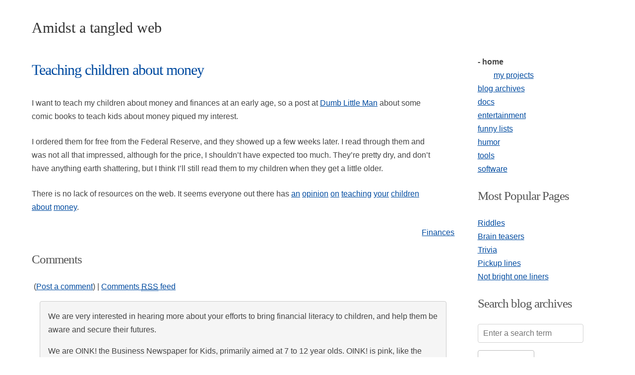

--- FILE ---
content_type: text/html; charset=UTF-8
request_url: https://dan.hersam.com/2007/03/07/teaching-children-about-money/
body_size: 7784
content:
<!DOCTYPE html>
<html lang="en">
<head>
  <meta charset="UTF-8">
  <meta name="viewport" content="width=device-width, initial-scale=1">
  <title>Teaching children about money</title>
      <link rel="stylesheet" type="text/css" href="/css/vendor/normalize-3.0.2.min.css" media="screen">
    <link rel="stylesheet" type="text/css" href="/css/vendor/skeleton-2.0.4.min.css" media="screen">

    <style>
    body {
  font-family: 'Helvetica Neue',Roboto,Arial,sans-serif;
  font-size: 16px;
  color: #444;
  line-height: 1.7;
  overflow-x: hidden;
}

h1, h2, h3, h4, h5, h6, .siteTitle, .sectionTitle {
  font-family: Georgia,serif;
  margin: 1em 0;
  color: #555;
}

h1 { font-size: 3rem; }
h2 { font-size: 2.2rem; }
h3 { font-size: 2rem; }
h4 { font-size: 1.8rem; }

.nav .navLinks {
  padding: 1em 0 0 2em;
}

.nav .navBar {
  padding-right: 1em;
}

.siteTitle {
  font-size: 3rem;
}

.sidebar h3, h3.underlined, h3.related_post_title {
  font-size: 2.5rem;
  margin: 1em 0;
}

a {
  text-decoration : underline;
  color: #004ba0;
}

a:visited,a:active {
  color: #004ba0;
}

a:hover {
	text-decoration : underline;
  color: #0073e6;
}

.content {
  text-align: left;
  max-width: 700px;
  margin: 0 auto;
}

.sectionTitle {
  margin: 1em 0;
  font-size: 2rem;
  font-weight: 700;
}

.titleText, .titleText:visited {
  color: #333;
  text-decoration: none;
}

.entryTitle {
  margin: .5em 0;
}

h2.entryTitle a {
  text-decoration: none;
  font-size: 3rem;
}

.entryInfo {
  margin: 0 0 1em 0;
}

.date {
  text-align: right;
  padding-right: 1em;
  font-size: 115%;
	margin-bottom: 1em;
  page-break-before: always;
}

.quote {
  font-style: italic;
}

.lightText {
	font-size: .7em;
  color: #777;
}

blockquote {
	border-left: .5em solid #ddd;
	padding-left: 1em;
}

.indent {
	margin: 1em 0 2em 2em;
}

.box {
	padding: 1em;
	margin: 1em 0;
  background: #f7faff;
  border: 1px solid #6970bf;
  border-radius: 4px;
	color: #333;
}

.error {
	color: #e00;
	background: transparent;
}

.letter {
	padding: 1em;
	background: #fff;
	color: #333;
	border: 1px dashed #333;
}

acronym, cite {
	border-width : 0 0 1px 0;
	border-style : none none dotted none;
  font-style: normal;
}

.label {
  font-weight: 700;
}

.smallText {
	font-size: 1em;
}

.entryBody {
  page-break-inside: avoid;
  max-width: 95%;
  overflow-x: auto;
}

.entryBody p {
  margin-top: 1.5em;
  margin-bottom: 1.5em;
}

.entryBody h3 {
  margin-bottom: 1em;
}

.container img {
  max-width: 100%;
  height: auto;
  border: 0;
}

.compact li {
  margin-bottom: 0;
}

li {
  margin: 1rem;
}

ul {
  list-style-type: square;
}

#recentComments {
  margin-top: 1em;
  padding-top: .5em;
  margin-bottom: 1em;
  font-weight: 700;
}

.my-comments ul {
  list-style-type: none;
  padding: 0;
  margin-left: 0;
}

#commentlist .comment, .comment-odd, .author {
  margin: 1em;
  padding: 1em;
}

#commentlist {
  overflow-x: auto;
}

#commentlist li {
  list-style: none;
}

#commentlist .comment {
  background-color: #f5f5f5;
  border: 1px solid #ccc;
  border-radius: 4px;
}

#commentlist .comment-odd {
  background-color: #fff;
}

#commentlist .author {
  background-color: #e6eaf7;
  border: 1px solid #6970bf;
  border-radius: 4px;
}

#feed-images {
  margin: 1em 0 0 0;
  padding: 0;
}

#feed-images li {
  margin-bottom: .5em;
  display: block;
  text-align: center;
  list-style-type: none;
}

#feed-images img {
  border: 0;
}

.archive-excerpt {
  padding-left: .5em;
  padding-bottom: 1em;
}

.related-posts {
  padding: 1em 0;
}

.related-posts ul {
  padding: 0;
  margin: .5em 0 .5em 2em;
}

.thumbnail {
  margin: 1em 0 0 1em;
  padding: 1em;
  border: 1px solid #ccc;
  background: #333;
}

.caption {
  margin: .5em 0 3em 1em;
  font-style: italic;
}

kbd {
  padding: .5em .5em;
  white-space:nowrap;
  color: #333;
  background: #eee;
  border-width: 2px;
  border-style: solid;
  border-color: #ccc #aaa #888 #bbb;
}

#floatingAd {
  display: block;
}

.answer {
  margin-top: 1em;
}

.link {
  cursor: pointer;
}

#adToolbar {
  background: #ffffff;
  position:fixed;
  bottom:0;
  left:0;
  border:1px solid #eee;
  border-bottom: none;
  border-left: none;
  z-index:1000;
  padding:0;
}

.container {
  max-width: 1296px;
  margin: 0 auto;
}

.center {
  margin: auto;
  text-align: center;
}

.right {
  text-align: right;
}

code {
  border-radius: .5em;
}

.footer {
  text-align: center;
  font-size: 1.2rem;
  margin-bottom: 1em;
}

input {
  padding: .5em;
}

details summary {
  list-style: none;
  cursor: pointer;
}

details[open] summary::before {
  content: "▼"; /* Down arrow when opened */
  margin-right: 1em;
}

details summary::before {
  content: "►"; /* Right arrow when closed */
  margin-right: 1em;
}

/* Use a gray instead of Skeleton's teal on focus */
input[type="email"]:focus, input[type="number"]:focus, input[type="search"]:focus, input[type="text"]:focus, input[type="tel"]:focus, input[type="url"]:focus, input[type="password"]:focus, textarea:focus, select:focus {
  border: 1px solid #8d8d8d;
}

/* Sizes larger than 550px */
@media (min-width: 550px) {
  .container {
    width: 90%;
  }

	p {
		margin-bottom: 1em;
	}

	textarea#comment {
		height: initial
	}

	textarea#wpss_contact_message {
		height: initial;
		width: initial;
	}

	#next {
		text-align: right;
	}
}

/* Go responsive at this width, overriding 550px of Skeleton */
@media (max-width: 860px) {
    .nine.columns, .three.columns {
        width: 100%;
    }
}

    </style>

  
  
  <style media='print'>
    .noprint, .wp_rp_wrap {
      display: none;
    }

    body {
      width: auto;
      border: 0;
      margin: 0 5%;
      padding: 0;
      background: #fff;
    }

    .nine {
      width: initial; /* Make 9-column full width */
    }
  </style>

  
  <meta name="author" content="Dan Hersam">
  <meta name="geo.country" content="US">
  <meta name="dc.language" content="en">
  <meta name="verify-v1" content="/ew3H4+6tN1D2xeMpx2Dmc4BLpFGZUNNWcPurH7Wdnk=">

  <meta name="robots" content="index,follow">

  <meta name="description" content="I want to teach my children about money and finances at an early age, so a post at Dumb Little Man about some comic books to teach kids about money piqued my interest. I ordered them for free from the Federal Reserve, and they showed up a few weeks later. I read through them and […]">
  <meta name="keywords" content="dan hersam, web log, blog, linux, jaden, web design, web hosting, reviews, software engineer, funny lists, humor, web browsers, productivity">

<!--
I want to teach my children about money and finances at an early age, so a post at Dumb Little Man about some comic books to teach kids about money piqued my interest. I ordered them for free from the Federal Reserve, and they showed up a few weeks later. I read through them and […]
dan hersam, web log, blog, linux, jaden, web design, web hosting, reviews, software engineer, funny lists, humor, web browsers, productivity
-->

  <link rel="icon" href="/favicon.png">
  <link rel="apple-touch-icon" href="/favicon.png">

  <!-- links to structure of the site -->
  <link rel="start" href="/" title="Home">
  <link rel="contents" href="/map.php" title="Site Map">
  <link rel="copyright" href="https://creativecommons.org/licenses/by-nc-sa/1.0/" title="Copyright">
  <link rel="author" href="/projects.php" title="Author">
  <link rel="alternate" href="https://dan.hersam.com/feed/" title="RSS feed" type="application/rss+xml">

  
  <script defer src="https://analytics.snapmagic.net/script.js" data-website-id="6ad2771e-2676-4315-b7fd-47e0671e804d"></script>
<style id='global-styles-inline-css' type='text/css'>
:root{--wp--preset--aspect-ratio--square: 1;--wp--preset--aspect-ratio--4-3: 4/3;--wp--preset--aspect-ratio--3-4: 3/4;--wp--preset--aspect-ratio--3-2: 3/2;--wp--preset--aspect-ratio--2-3: 2/3;--wp--preset--aspect-ratio--16-9: 16/9;--wp--preset--aspect-ratio--9-16: 9/16;--wp--preset--color--black: #000000;--wp--preset--color--cyan-bluish-gray: #abb8c3;--wp--preset--color--white: #ffffff;--wp--preset--color--pale-pink: #f78da7;--wp--preset--color--vivid-red: #cf2e2e;--wp--preset--color--luminous-vivid-orange: #ff6900;--wp--preset--color--luminous-vivid-amber: #fcb900;--wp--preset--color--light-green-cyan: #7bdcb5;--wp--preset--color--vivid-green-cyan: #00d084;--wp--preset--color--pale-cyan-blue: #8ed1fc;--wp--preset--color--vivid-cyan-blue: #0693e3;--wp--preset--color--vivid-purple: #9b51e0;--wp--preset--gradient--vivid-cyan-blue-to-vivid-purple: linear-gradient(135deg,rgb(6,147,227) 0%,rgb(155,81,224) 100%);--wp--preset--gradient--light-green-cyan-to-vivid-green-cyan: linear-gradient(135deg,rgb(122,220,180) 0%,rgb(0,208,130) 100%);--wp--preset--gradient--luminous-vivid-amber-to-luminous-vivid-orange: linear-gradient(135deg,rgb(252,185,0) 0%,rgb(255,105,0) 100%);--wp--preset--gradient--luminous-vivid-orange-to-vivid-red: linear-gradient(135deg,rgb(255,105,0) 0%,rgb(207,46,46) 100%);--wp--preset--gradient--very-light-gray-to-cyan-bluish-gray: linear-gradient(135deg,rgb(238,238,238) 0%,rgb(169,184,195) 100%);--wp--preset--gradient--cool-to-warm-spectrum: linear-gradient(135deg,rgb(74,234,220) 0%,rgb(151,120,209) 20%,rgb(207,42,186) 40%,rgb(238,44,130) 60%,rgb(251,105,98) 80%,rgb(254,248,76) 100%);--wp--preset--gradient--blush-light-purple: linear-gradient(135deg,rgb(255,206,236) 0%,rgb(152,150,240) 100%);--wp--preset--gradient--blush-bordeaux: linear-gradient(135deg,rgb(254,205,165) 0%,rgb(254,45,45) 50%,rgb(107,0,62) 100%);--wp--preset--gradient--luminous-dusk: linear-gradient(135deg,rgb(255,203,112) 0%,rgb(199,81,192) 50%,rgb(65,88,208) 100%);--wp--preset--gradient--pale-ocean: linear-gradient(135deg,rgb(255,245,203) 0%,rgb(182,227,212) 50%,rgb(51,167,181) 100%);--wp--preset--gradient--electric-grass: linear-gradient(135deg,rgb(202,248,128) 0%,rgb(113,206,126) 100%);--wp--preset--gradient--midnight: linear-gradient(135deg,rgb(2,3,129) 0%,rgb(40,116,252) 100%);--wp--preset--font-size--small: 13px;--wp--preset--font-size--medium: 20px;--wp--preset--font-size--large: 36px;--wp--preset--font-size--x-large: 42px;--wp--preset--spacing--20: 0.44rem;--wp--preset--spacing--30: 0.67rem;--wp--preset--spacing--40: 1rem;--wp--preset--spacing--50: 1.5rem;--wp--preset--spacing--60: 2.25rem;--wp--preset--spacing--70: 3.38rem;--wp--preset--spacing--80: 5.06rem;--wp--preset--shadow--natural: 6px 6px 9px rgba(0, 0, 0, 0.2);--wp--preset--shadow--deep: 12px 12px 50px rgba(0, 0, 0, 0.4);--wp--preset--shadow--sharp: 6px 6px 0px rgba(0, 0, 0, 0.2);--wp--preset--shadow--outlined: 6px 6px 0px -3px rgb(255, 255, 255), 6px 6px rgb(0, 0, 0);--wp--preset--shadow--crisp: 6px 6px 0px rgb(0, 0, 0);}:where(.is-layout-flex){gap: 0.5em;}:where(.is-layout-grid){gap: 0.5em;}body .is-layout-flex{display: flex;}.is-layout-flex{flex-wrap: wrap;align-items: center;}.is-layout-flex > :is(*, div){margin: 0;}body .is-layout-grid{display: grid;}.is-layout-grid > :is(*, div){margin: 0;}:where(.wp-block-columns.is-layout-flex){gap: 2em;}:where(.wp-block-columns.is-layout-grid){gap: 2em;}:where(.wp-block-post-template.is-layout-flex){gap: 1.25em;}:where(.wp-block-post-template.is-layout-grid){gap: 1.25em;}.has-black-color{color: var(--wp--preset--color--black) !important;}.has-cyan-bluish-gray-color{color: var(--wp--preset--color--cyan-bluish-gray) !important;}.has-white-color{color: var(--wp--preset--color--white) !important;}.has-pale-pink-color{color: var(--wp--preset--color--pale-pink) !important;}.has-vivid-red-color{color: var(--wp--preset--color--vivid-red) !important;}.has-luminous-vivid-orange-color{color: var(--wp--preset--color--luminous-vivid-orange) !important;}.has-luminous-vivid-amber-color{color: var(--wp--preset--color--luminous-vivid-amber) !important;}.has-light-green-cyan-color{color: var(--wp--preset--color--light-green-cyan) !important;}.has-vivid-green-cyan-color{color: var(--wp--preset--color--vivid-green-cyan) !important;}.has-pale-cyan-blue-color{color: var(--wp--preset--color--pale-cyan-blue) !important;}.has-vivid-cyan-blue-color{color: var(--wp--preset--color--vivid-cyan-blue) !important;}.has-vivid-purple-color{color: var(--wp--preset--color--vivid-purple) !important;}.has-black-background-color{background-color: var(--wp--preset--color--black) !important;}.has-cyan-bluish-gray-background-color{background-color: var(--wp--preset--color--cyan-bluish-gray) !important;}.has-white-background-color{background-color: var(--wp--preset--color--white) !important;}.has-pale-pink-background-color{background-color: var(--wp--preset--color--pale-pink) !important;}.has-vivid-red-background-color{background-color: var(--wp--preset--color--vivid-red) !important;}.has-luminous-vivid-orange-background-color{background-color: var(--wp--preset--color--luminous-vivid-orange) !important;}.has-luminous-vivid-amber-background-color{background-color: var(--wp--preset--color--luminous-vivid-amber) !important;}.has-light-green-cyan-background-color{background-color: var(--wp--preset--color--light-green-cyan) !important;}.has-vivid-green-cyan-background-color{background-color: var(--wp--preset--color--vivid-green-cyan) !important;}.has-pale-cyan-blue-background-color{background-color: var(--wp--preset--color--pale-cyan-blue) !important;}.has-vivid-cyan-blue-background-color{background-color: var(--wp--preset--color--vivid-cyan-blue) !important;}.has-vivid-purple-background-color{background-color: var(--wp--preset--color--vivid-purple) !important;}.has-black-border-color{border-color: var(--wp--preset--color--black) !important;}.has-cyan-bluish-gray-border-color{border-color: var(--wp--preset--color--cyan-bluish-gray) !important;}.has-white-border-color{border-color: var(--wp--preset--color--white) !important;}.has-pale-pink-border-color{border-color: var(--wp--preset--color--pale-pink) !important;}.has-vivid-red-border-color{border-color: var(--wp--preset--color--vivid-red) !important;}.has-luminous-vivid-orange-border-color{border-color: var(--wp--preset--color--luminous-vivid-orange) !important;}.has-luminous-vivid-amber-border-color{border-color: var(--wp--preset--color--luminous-vivid-amber) !important;}.has-light-green-cyan-border-color{border-color: var(--wp--preset--color--light-green-cyan) !important;}.has-vivid-green-cyan-border-color{border-color: var(--wp--preset--color--vivid-green-cyan) !important;}.has-pale-cyan-blue-border-color{border-color: var(--wp--preset--color--pale-cyan-blue) !important;}.has-vivid-cyan-blue-border-color{border-color: var(--wp--preset--color--vivid-cyan-blue) !important;}.has-vivid-purple-border-color{border-color: var(--wp--preset--color--vivid-purple) !important;}.has-vivid-cyan-blue-to-vivid-purple-gradient-background{background: var(--wp--preset--gradient--vivid-cyan-blue-to-vivid-purple) !important;}.has-light-green-cyan-to-vivid-green-cyan-gradient-background{background: var(--wp--preset--gradient--light-green-cyan-to-vivid-green-cyan) !important;}.has-luminous-vivid-amber-to-luminous-vivid-orange-gradient-background{background: var(--wp--preset--gradient--luminous-vivid-amber-to-luminous-vivid-orange) !important;}.has-luminous-vivid-orange-to-vivid-red-gradient-background{background: var(--wp--preset--gradient--luminous-vivid-orange-to-vivid-red) !important;}.has-very-light-gray-to-cyan-bluish-gray-gradient-background{background: var(--wp--preset--gradient--very-light-gray-to-cyan-bluish-gray) !important;}.has-cool-to-warm-spectrum-gradient-background{background: var(--wp--preset--gradient--cool-to-warm-spectrum) !important;}.has-blush-light-purple-gradient-background{background: var(--wp--preset--gradient--blush-light-purple) !important;}.has-blush-bordeaux-gradient-background{background: var(--wp--preset--gradient--blush-bordeaux) !important;}.has-luminous-dusk-gradient-background{background: var(--wp--preset--gradient--luminous-dusk) !important;}.has-pale-ocean-gradient-background{background: var(--wp--preset--gradient--pale-ocean) !important;}.has-electric-grass-gradient-background{background: var(--wp--preset--gradient--electric-grass) !important;}.has-midnight-gradient-background{background: var(--wp--preset--gradient--midnight) !important;}.has-small-font-size{font-size: var(--wp--preset--font-size--small) !important;}.has-medium-font-size{font-size: var(--wp--preset--font-size--medium) !important;}.has-large-font-size{font-size: var(--wp--preset--font-size--large) !important;}.has-x-large-font-size{font-size: var(--wp--preset--font-size--x-large) !important;}
/*# sourceURL=global-styles-inline-css */
</style>
</head>
<body>

<div class="container">

    <!-- Header nav -->
    <div class="row nav noprint">
        <div class="nine columns">
            <div class="siteTitle"><a href="/" class="titleText">Amidst a tangled web</a></div>
        </div>
    </div>
    <!-- end header -->

    <!-- Page content -->
    <div class="row">
        <div class="nine columns">





    <div class="entry">
      <h2 class="entryTitle" id="post-1361"><a href="https://dan.hersam.com/2007/03/07/teaching-children-about-money/" rel="bookmark" title="Permanent Link: Teaching children about money">Teaching children about money</a> <small></small></h2>
      <div class="entryBody"><p>I want to teach my children about money and finances at an early age, so a post at <a href="http://dumblittleman.blogspot.com/2006/07/teaching-kids-about-finance.html">Dumb Little Man</a> about some comic books to teach kids about money piqued my interest.</p>
<p>I ordered them for free from the Federal Reserve, and they showed up a few weeks later.  I read through them and was not all that impressed, although for the price, I shouldn&#8217;t have expected too much.  They&#8217;re pretty dry, and don&#8217;t have anything earth shattering, but I think I&#8217;ll still read them to my children when they get a little older.</p>
<p>There is no lack of resources on the web.  It seems everyone out there has <a href="http://www.cccsatl.org/teaching-kids-money.asp">an</a> <a href="http://www.fool.com/moneytip/2002/tip020926.htm">opinion</a> <a href="http://money.cnn.com/magazines/moneymag/money101/lesson12/">on</a> <a href="http://www.forbes.com/columnists/personalfinance/2005/03/29/cx_sr_0329kidsmoney.html">teaching</a> <a href="http://life.familyeducation.com/finances-and-money/parenting/36332.html">your</a> <a href="http://www.ricedelman.com/planning/kidsncash/teachkids.asp">children</a> <a href="http://www.getrichslowly.org/blog/2006/11/08/how-do-you-teach-kids-the-value-of-money/">about</a> <a href="http://www.extension.umn.edu/distribution/youthdevelopment/DA6116.html">money</a>.</p>
</div>

      
      <div class="entryInfo noprint">
        
        <div class="right">
          <a href="https://dan.hersam.com/category/finances/" rel="category tag">Finances</a>                  </div>
      </div>

      <!--
            -->

    </div>

            <div class="u-pull-right">
                </div>

        
	<h3 id="comments" class="underlined">Comments</h3>
    &nbsp;(<a href="#postcomment">Post a comment</a>)
    | <a href="https://dan.hersam.com/2007/03/07/teaching-children-about-money/feed/">Comments <abbr title="Really Simple Syndication">RSS</abbr> feed</a>
	<ol id="commentlist">

    
	
    
		<li class="comment smallText" id="comment-71476">
			
			<p>We are very interested in hearing more about your efforts to bring financial literacy to children, and help them be aware and secure their futures.</p>
<p>We are OINK! the Business Newspaper for Kids, primarily aimed at 7 to 12 year olds. OINK! is pink, like the Financial Times, full of money matters for kids and is distributed FREE each month upon request to schools, libraries, childrenâ€™s hospitals and sports clubs across the United Kingdom.</p>
<p>Over the past four years we have built a steady reputation of bringing information about money and commerce to kids in a fun, creative and highly stylised way. The newspaperâ€™s content is cutting edge, ground breaking and often thought provoking, and has won recognition from the National Literacy Trust and the Schools Library Association as an important literacy and learning tool.</p>
<p>Amongst our many supporters, we are pleased to include the Bank of England, the London Stock Exchange, the Financial Times, Capital Disney, SEGA, Hamleys, SONY, Bandai.</p>
<p>We produce a weekly radio show, OINK! ON AIR, which is broadcast each Sunday on Capital Disney Radio â€“ the UKâ€™s favourite childrenâ€™s digital radio station. </p>
<p>We have recently introduced the PiggybankÂ® Fantasy Stock Exchangeâ„¢ which provides kids with a fantastic opportunity to learn all about stocks and shares and play the stock market absolutely free. </p>
<p>Below please find a link to our websites.</p>
<p><a href="http://www.piggybank.co.uk" rel="nofollow ugc">http://www.piggybank.co.uk</a><br />
<a href="http://www.fantasystockexchange.biz" rel="nofollow ugc">http://www.fantasystockexchange.biz</a>  </p>
<p>OINK!<br />
7 Hampstead Gate, 1A Frognal, London NW3 6AL 0870 755 0820<br />
<a href="mailto:info@oinknewscorp.com">info@oinknewscorp.com</a></p>

            <div class="lightText">
            Comment by <a href="http://www.piggybank.co.uk" class="url" rel="ugc external nofollow">Nadine Aroyo</a> on March 7, 2007 @ <a href="#comment-71476">6:11 am</a>             </div>

		</li>

	
    
		<li class="comment-odd smallText" id="comment-71510">
			
			<p>As in so many things, kids learn a lot by example &#8211; especially the actions of their parents, so I&#8217;ll bet your kids are learning quite a bit from watching you and your wife.</p>
<p>My wife and I are pretty open about the household finances with our kids. For instance, at the store when one of our children begs to have some new toy we flatly stated that it&#8217;s too much money and we can&#8217;t afford it. Most kids handle this frank response quite well. But I sure see a lot of parents who are reluctant to say &#8220;no&#8221; when their kids want them to buy something. It&#8217;s like it&#8217;s an embarrassing admission of guilt that the parent doesn&#8217;t have unlimited funds to buy their kids everything they want. And so the parent makes excuses or caves in and buys the trinket. As has been shown in many studies, even though it is somewhat counterintuitive, kids are happier when they have boundaries and limitations and money matters are no different. Our kids now look at the price tags and even say things like &#8220;that&#8217;s too expensive&#8221;. We still splurge on occasion and buy fun stuff for our kids (life isn&#8217;t enjoyable if it&#8217;s only constant denial), but they seem to grasp the idea of balance in spending. And they save and value their money more.</p>

            <div class="lightText">
            Comment by Kris on March 7, 2007 @ <a href="#comment-71510">10:03 am</a>             </div>

		</li>

	
    
		<li class="author smallText" id="comment-71516">
			
			<p>Very true.  No matter what we tell our kids about finances, actions will be far more powerful.  That&#8217;s a good idea to be frank about not being able to afford something.  I&#8217;ll have to try that out when the situation presents itself.</p>

            <div class="lightText">
            Comment by <a href="https://dan.hersam.com/" class="url" rel="ugc">dan</a> on March 7, 2007 @ <a href="#comment-71516">11:08 am</a>             </div>

		</li>

	
	</ol>


<div class="noprint">

    <h4>Comments are closed</h4>
</div>
    


<!-- End content column -->
	</div>

    <!-- Begin Sidebar -->
    <div class="three columns sidebar noprint">

<span class="sidebarNav"><b>- home</b></span>
<br><span class='indent'><a class='sidebarNav' href='/projects.php' title="A list of projects I've built">my projects</a></span><br>
<a class='sidebarNav' href='/archive/'>blog archives</a><br>
<a class='sidebarNav' href='/docs/index.php'>docs</a><br>
<a class='sidebarNav' href='/entertaining.php'>entertainment</a><br>
<a class='sidebarNav' href='/lists/index.php'>funny lists</a><br>
<a class='sidebarNav' href='/humor/index.php'>humor</a><br>
<a class='sidebarNav' href='/tools/index.php'>tools</a><br>
<a class='sidebarNav' href='/software/index.php'>software</a><br>

<h3>Most Popular Pages</h3>
<div class="sidebarSection">
<a href="https://riddlesbrainteasers.com/category/riddles/">Riddles</a><br>
<a href="https://riddlesbrainteasers.com/category/brain-teasers/">Brain teasers</a><br>
<a href="/lists/trivia.php">Trivia</a><br>
<a href="/lists/pickup.php">Pickup lines</a><br>
<a href="/lists/not_bright.php">Not bright one liners</a><br>
</div>


<h3>Search blog archives</h3>

<form method="get" id="searchform" action="https://dan.hersam.com/">
<div><input type="text" value="" placeholder="Enter a search term" name="s" id="s">
<input type="submit" id="searchsubmit" value="Search">
</div>
</form>


<h3>Random quote</h3>
		<div class="quote">Change is inevitable, except from vending machines.
</div><br>
    (<a href="/all-quotes.php" title="View all the quotes">See all the quotes</a>)
<br><br>

<br><br><br>

</div>

</div>

  <div class="row">
    <div class="eight columns footer noprint" style="margin-top: 30px">
      Page loaded in 0.0019 seconds
      | <a href="/contact/">Contact</a>
    </div>
  </div>
</div>


<script type="speculationrules">
{"prefetch":[{"source":"document","where":{"and":[{"href_matches":"/*"},{"not":{"href_matches":["/wp/wp-*.php","/wp/wp-admin/*","/wp/wp-content/uploads/*","/wp/wp-content/*","/wp/wp-content/plugins/*","/wp/wp-content/themes/aatw/*","/*\\?(.+)"]}},{"not":{"selector_matches":"a[rel~=\"nofollow\"]"}},{"not":{"selector_matches":".no-prefetch, .no-prefetch a"}}]},"eagerness":"conservative"}]}
</script>
    <link rel="stylesheet" type="text/css" href="/css/vendor/highlightjs-hybrid.min.css" media="screen">
    <script src='/js/vendor/highlight-custom-1.min.js'></script>
    <script>hljs.initHighlightingOnLoad();</script>

</body>
</html>




--- FILE ---
content_type: text/javascript; charset=utf-8
request_url: https://dan.hersam.com/js/vendor/highlight-custom-1.min.js
body_size: 17085
content:
!function(e){"undefined"!=typeof exports?e(exports):(window.hljs=e({}),"function"==typeof define&&define.amd&&define([],function(){return window.hljs}))}(function(e){function n(e){return e.replace(/&/gm,"&amp;").replace(/</gm,"&lt;").replace(/>/gm,"&gt;")}function t(e){return e.nodeName.toLowerCase()}function r(e,n){var t=e&&e.exec(n);return t&&0==t.index}function a(e){var n=(e.className+" "+(e.parentNode?e.parentNode.className:"")).split(/\s+/);return n=n.map(function(e){return e.replace(/^lang(uage)?-/,"")}),n.filter(function(e){return N(e)||/no(-?)highlight|plain|text/.test(e)})[0]}function i(e,n){var t,r={};for(t in e)r[t]=e[t];if(n)for(t in n)r[t]=n[t];return r}function o(e){var n=[];return function r(e,a){for(var i=e.firstChild;i;i=i.nextSibling)3==i.nodeType?a+=i.nodeValue.length:1==i.nodeType&&(n.push({event:"start",offset:a,node:i}),a=r(i,a),t(i).match(/br|hr|img|input/)||n.push({event:"stop",offset:a,node:i}));return a}(e,0),n}function u(e,r,a){function i(){return e.length&&r.length?e[0].offset!=r[0].offset?e[0].offset<r[0].offset?e:r:"start"==r[0].event?e:r:e.length?e:r}function o(e){function r(e){return" "+e.nodeName+'="'+n(e.value)+'"'}l+="<"+t(e)+Array.prototype.map.call(e.attributes,r).join("")+">"}function u(e){l+="</"+t(e)+">"}function c(e){("start"==e.event?o:u)(e.node)}for(var s=0,l="",f=[];e.length||r.length;){var g=i();if(l+=n(a.substr(s,g[0].offset-s)),s=g[0].offset,g==e){f.reverse().forEach(u);do c(g.splice(0,1)[0]),g=i();while(g==e&&g.length&&g[0].offset==s);f.reverse().forEach(o)}else"start"==g[0].event?f.push(g[0].node):f.pop(),c(g.splice(0,1)[0])}return l+n(a.substr(s))}function c(e){function n(e){return e&&e.source||e}function t(t,r){return new RegExp(n(t),"m"+(e.cI?"i":"")+(r?"g":""))}function r(a,o){if(!a.compiled){if(a.compiled=!0,a.k=a.k||a.bK,a.k){var u={},c=function(n,t){e.cI&&(t=t.toLowerCase()),t.split(" ").forEach(function(e){var t=e.split("|");u[t[0]]=[n,t[1]?Number(t[1]):1]})};"string"==typeof a.k?c("keyword",a.k):Object.keys(a.k).forEach(function(e){c(e,a.k[e])}),a.k=u}a.lR=t(a.l||/\b\w+\b/,!0),o&&(a.bK&&(a.b="\\b("+a.bK.split(" ").join("|")+")\\b"),a.b||(a.b=/\B|\b/),a.bR=t(a.b),a.e||a.eW||(a.e=/\B|\b/),a.e&&(a.eR=t(a.e)),a.tE=n(a.e)||"",a.eW&&o.tE&&(a.tE+=(a.e?"|":"")+o.tE)),a.i&&(a.iR=t(a.i)),void 0===a.r&&(a.r=1),a.c||(a.c=[]);var s=[];a.c.forEach(function(e){e.v?e.v.forEach(function(n){s.push(i(e,n))}):s.push("self"==e?a:e)}),a.c=s,a.c.forEach(function(e){r(e,a)}),a.starts&&r(a.starts,o);var l=a.c.map(function(e){return e.bK?"\\.?("+e.b+")\\.?":e.b}).concat([a.tE,a.i]).map(n).filter(Boolean);a.t=l.length?t(l.join("|"),!0):{exec:function(){return null}}}}r(e)}function s(e,t,a,i){function o(e,n){for(var t=0;t<n.c.length;t++)if(r(n.c[t].bR,e))return n.c[t]}function u(e,n){if(r(e.eR,n)){for(;e.endsParent&&e.parent;)e=e.parent;return e}return e.eW?u(e.parent,n):void 0}function f(e,n){return!a&&r(n.iR,e)}function g(e,n){var t=E.cI?n[0].toLowerCase():n[0];return e.k.hasOwnProperty(t)&&e.k[t]}function p(e,n,t,r){var a=r?"":x.classPrefix,i='<span class="'+a,o=t?"":"</span>";return i+=e+'">',i+n+o}function d(){if(!L.k)return n(y);var e="",t=0;L.lR.lastIndex=0;for(var r=L.lR.exec(y);r;){e+=n(y.substr(t,r.index-t));var a=g(L,r);a?(B+=a[1],e+=p(a[0],n(r[0]))):e+=n(r[0]),t=L.lR.lastIndex,r=L.lR.exec(y)}return e+n(y.substr(t))}function h(){if(L.sL&&!w[L.sL])return n(y);var e=L.sL?s(L.sL,y,!0,M[L.sL]):l(y);return L.r>0&&(B+=e.r),"continuous"==L.subLanguageMode&&(M[L.sL]=e.top),p(e.language,e.value,!1,!0)}function b(){return void 0!==L.sL?h():d()}function v(e,t){var r=e.cN?p(e.cN,"",!0):"";e.rB?(k+=r,y=""):e.eB?(k+=n(t)+r,y=""):(k+=r,y=t),L=Object.create(e,{parent:{value:L}})}function m(e,t){if(y+=e,void 0===t)return k+=b(),0;var r=o(t,L);if(r)return k+=b(),v(r,t),r.rB?0:t.length;var a=u(L,t);if(a){var i=L;i.rE||i.eE||(y+=t),k+=b();do L.cN&&(k+="</span>"),B+=L.r,L=L.parent;while(L!=a.parent);return i.eE&&(k+=n(t)),y="",a.starts&&v(a.starts,""),i.rE?0:t.length}if(f(t,L))throw new Error('Illegal lexeme "'+t+'" for mode "'+(L.cN||"<unnamed>")+'"');return y+=t,t.length||1}var E=N(e);if(!E)throw new Error('Unknown language: "'+e+'"');c(E);var R,L=i||E,M={},k="";for(R=L;R!=E;R=R.parent)R.cN&&(k=p(R.cN,"",!0)+k);var y="",B=0;try{for(var C,j,I=0;;){if(L.t.lastIndex=I,C=L.t.exec(t),!C)break;j=m(t.substr(I,C.index-I),C[0]),I=C.index+j}for(m(t.substr(I)),R=L;R.parent;R=R.parent)R.cN&&(k+="</span>");return{r:B,value:k,language:e,top:L}}catch(S){if(-1!=S.message.indexOf("Illegal"))return{r:0,value:n(t)};throw S}}function l(e,t){t=t||x.languages||Object.keys(w);var r={r:0,value:n(e)},a=r;return t.forEach(function(n){if(N(n)){var t=s(n,e,!1);t.language=n,t.r>a.r&&(a=t),t.r>r.r&&(a=r,r=t)}}),a.language&&(r.second_best=a),r}function f(e){return x.tabReplace&&(e=e.replace(/^((<[^>]+>|\t)+)/gm,function(e,n){return n.replace(/\t/g,x.tabReplace)})),x.useBR&&(e=e.replace(/\n/g,"<br>")),e}function g(e,n,t){var r=n?E[n]:t,a=[e.trim()];return e.match(/\bhljs\b/)||a.push("hljs"),-1===e.indexOf(r)&&a.push(r),a.join(" ").trim()}function p(e){var n=a(e);if(!/no(-?)highlight|plain|text/.test(n)){var t;x.useBR?(t=document.createElementNS("http://www.w3.org/1999/xhtml","div"),t.innerHTML=e.innerHTML.replace(/\n/g,"").replace(/<br[ \/]*>/g,"\n")):t=e;var r=t.textContent,i=n?s(n,r,!0):l(r),c=o(t);if(c.length){var p=document.createElementNS("http://www.w3.org/1999/xhtml","div");p.innerHTML=i.value,i.value=u(c,o(p),r)}i.value=f(i.value),e.innerHTML=i.value,e.className=g(e.className,n,i.language),e.result={language:i.language,re:i.r},i.second_best&&(e.second_best={language:i.second_best.language,re:i.second_best.r})}}function d(e){x=i(x,e)}function h(){if(!h.called){h.called=!0;var e=document.querySelectorAll("pre code");Array.prototype.forEach.call(e,p)}}function b(){addEventListener("DOMContentLoaded",h,!1),addEventListener("load",h,!1)}function v(n,t){var r=w[n]=t(e);r.aliases&&r.aliases.forEach(function(e){E[e]=n})}function m(){return Object.keys(w)}function N(e){return w[e]||w[E[e]]}var x={classPrefix:"hljs-",tabReplace:null,useBR:!1,languages:void 0},w={},E={};return e.highlight=s,e.highlightAuto=l,e.fixMarkup=f,e.highlightBlock=p,e.configure=d,e.initHighlighting=h,e.initHighlightingOnLoad=b,e.registerLanguage=v,e.listLanguages=m,e.getLanguage=N,e.inherit=i,e.IR="[a-zA-Z]\\w*",e.UIR="[a-zA-Z_]\\w*",e.NR="\\b\\d+(\\.\\d+)?",e.CNR="\\b(0[xX][a-fA-F0-9]+|(\\d+(\\.\\d*)?|\\.\\d+)([eE][-+]?\\d+)?)",e.BNR="\\b(0b[01]+)",e.RSR="!|!=|!==|%|%=|&|&&|&=|\\*|\\*=|\\+|\\+=|,|-|-=|/=|/|:|;|<<|<<=|<=|<|===|==|=|>>>=|>>=|>=|>>>|>>|>|\\?|\\[|\\{|\\(|\\^|\\^=|\\||\\|=|\\|\\||~",e.BE={b:"\\\\[\\s\\S]",r:0},e.ASM={cN:"string",b:"'",e:"'",i:"\\n",c:[e.BE]},e.QSM={cN:"string",b:'"',e:'"',i:"\\n",c:[e.BE]},e.PWM={b:/\b(a|an|the|are|I|I'm|isn't|don't|doesn't|won't|but|just|should|pretty|simply|enough|gonna|going|wtf|so|such)\b/},e.C=function(n,t,r){var a=e.inherit({cN:"comment",b:n,e:t,c:[]},r||{});return a.c.push(e.PWM),a},e.CLCM=e.C("//","$"),e.CBCM=e.C("/\\*","\\*/"),e.HCM=e.C("#","$"),e.NM={cN:"number",b:e.NR,r:0},e.CNM={cN:"number",b:e.CNR,r:0},e.BNM={cN:"number",b:e.BNR,r:0},e.CSSNM={cN:"number",b:e.NR+"(%|em|ex|ch|rem|vw|vh|vmin|vmax|cm|mm|in|pt|pc|px|deg|grad|rad|turn|s|ms|Hz|kHz|dpi|dpcm|dppx)?",r:0},e.RM={cN:"regexp",b:/\//,e:/\/[gimuy]*/,i:/\n/,c:[e.BE,{b:/\[/,e:/\]/,r:0,c:[e.BE]}]},e.TM={cN:"title",b:e.IR,r:0},e.UTM={cN:"title",b:e.UIR,r:0},e});hljs.registerLanguage("ini",function(e){return{cI:!0,i:/\S/,c:[e.C(";","$"),{cN:"title",b:"^\\[",e:"\\]"},{cN:"setting",b:"^[a-z0-9\\[\\]_-]+[ \\t]*=[ \\t]*",e:"$",c:[{cN:"value",eW:!0,k:"on off true false yes no",c:[e.QSM,e.NM],r:0}]}]}});hljs.registerLanguage("json",function(e){var t={literal:"true false null"},i=[e.QSM,e.CNM],l={cN:"value",e:",",eW:!0,eE:!0,c:i,k:t},c={b:"{",e:"}",c:[{cN:"attribute",b:'\\s*"',e:'"\\s*:\\s*',eB:!0,eE:!0,c:[e.BE],i:"\\n",starts:l}],i:"\\S"},n={b:"\\[",e:"\\]",c:[e.inherit(l,{cN:null})],i:"\\S"};return i.splice(i.length,0,c,n),{c:i,k:t,i:"\\S"}});hljs.registerLanguage("sql",function(e){var t=e.C("--","$");return{cI:!0,i:/[<>]/,c:[{cN:"operator",bK:"begin end start commit rollback savepoint lock alter create drop rename call delete do handler insert load replace select truncate update set show pragma grant merge describe use explain help declare prepare execute deallocate savepoint release unlock purge reset change stop analyze cache flush optimize repair kill install uninstall checksum restore check backup revoke",e:/;/,eW:!0,k:{keyword:"abs absolute acos action add adddate addtime aes_decrypt aes_encrypt after aggregate all allocate alter analyze and any are as asc ascii asin assertion at atan atan2 atn2 authorization authors avg backup before begin benchmark between bin binlog bit_and bit_count bit_length bit_or bit_xor both by cache call cascade cascaded case cast catalog ceil ceiling chain change changed char_length character_length charindex charset check checksum checksum_agg choose close coalesce coercibility collate collation collationproperty column columns columns_updated commit compress concat concat_ws concurrent connect connection connection_id consistent constraint constraints continue contributors conv convert convert_tz corresponding cos cot count count_big crc32 create cross cume_dist curdate current current_date current_time current_timestamp current_user cursor curtime data database databases datalength date_add date_format date_sub dateadd datediff datefromparts datename datepart datetime2fromparts datetimeoffsetfromparts day dayname dayofmonth dayofweek dayofyear deallocate declare decode default deferrable deferred degrees delayed delete des_decrypt des_encrypt des_key_file desc describe descriptor diagnostics difference disconnect distinct distinctrow div do domain double drop dumpfile each else elt enclosed encode encrypt end end-exec engine engines eomonth errors escape escaped event eventdata events except exception exec execute exists exp explain export_set extended external extract fast fetch field fields find_in_set first first_value floor flush for force foreign format found found_rows from from_base64 from_days from_unixtime full function get get_format get_lock getdate getutcdate global go goto grant grants greatest group group_concat grouping grouping_id gtid_subset gtid_subtract handler having help hex high_priority hosts hour ident_current ident_incr ident_seed identified identity if ifnull ignore iif ilike immediate in index indicator inet6_aton inet6_ntoa inet_aton inet_ntoa infile initially inner innodb input insert install instr intersect into is is_free_lock is_ipv4 is_ipv4_compat is_ipv4_mapped is_not is_not_null is_used_lock isdate isnull isolation join key kill language last last_day last_insert_id last_value lcase lead leading least leaves left len lenght level like limit lines ln load load_file local localtime localtimestamp locate lock log log10 log2 logfile logs low_priority lower lpad ltrim make_set makedate maketime master master_pos_wait match matched max md5 medium merge microsecond mid min minute mod mode module month monthname mutex name_const names national natural nchar next no no_write_to_binlog not now nullif nvarchar oct octet_length of old_password on only open optimize option optionally or ord order outer outfile output pad parse partial partition password patindex percent_rank percentile_cont percentile_disc period_add period_diff pi plugin position pow power pragma precision prepare preserve primary prior privileges procedure procedure_analyze processlist profile profiles public publishingservername purge quarter query quick quote quotename radians rand read references regexp relative relaylog release release_lock rename repair repeat replace replicate reset restore restrict return returns reverse revoke right rlike rollback rollup round row row_count rows rpad rtrim savepoint schema scroll sec_to_time second section select serializable server session session_user set sha sha1 sha2 share show sign sin size slave sleep smalldatetimefromparts snapshot some soname soundex sounds_like space sql sql_big_result sql_buffer_result sql_cache sql_calc_found_rows sql_no_cache sql_small_result sql_variant_property sqlstate sqrt square start starting status std stddev stddev_pop stddev_samp stdev stdevp stop str str_to_date straight_join strcmp string stuff subdate substr substring subtime subtring_index sum switchoffset sysdate sysdatetime sysdatetimeoffset system_user sysutcdatetime table tables tablespace tan temporary terminated tertiary_weights then time time_format time_to_sec timediff timefromparts timestamp timestampadd timestampdiff timezone_hour timezone_minute to to_base64 to_days to_seconds todatetimeoffset trailing transaction translation trigger trigger_nestlevel triggers trim truncate try_cast try_convert try_parse ucase uncompress uncompressed_length unhex unicode uninstall union unique unix_timestamp unknown unlock update upgrade upped upper usage use user user_resources using utc_date utc_time utc_timestamp uuid uuid_short validate_password_strength value values var var_pop var_samp variables variance varp version view warnings week weekday weekofyear weight_string when whenever where with work write xml xor year yearweek zon",literal:"true false null",built_in:"array bigint binary bit blob boolean char character date dec decimal float int integer interval number numeric real serial smallint varchar varying int8 serial8 text"},c:[{cN:"string",b:"'",e:"'",c:[e.BE,{b:"''"}]},{cN:"string",b:'"',e:'"',c:[e.BE,{b:'""'}]},{cN:"string",b:"`",e:"`",c:[e.BE]},e.CNM,e.CBCM,t]},e.CBCM,t]}});hljs.registerLanguage("javascript",function(e){return{aliases:["js"],k:{keyword:"in of if for while finally var new function do return void else break catch instanceof with throw case default try this switch continue typeof delete let yield const export super debugger as await",literal:"true false null undefined NaN Infinity",built_in:"eval isFinite isNaN parseFloat parseInt decodeURI decodeURIComponent encodeURI encodeURIComponent escape unescape Object Function Boolean Error EvalError InternalError RangeError ReferenceError StopIteration SyntaxError TypeError URIError Number Math Date String RegExp Array Float32Array Float64Array Int16Array Int32Array Int8Array Uint16Array Uint32Array Uint8Array Uint8ClampedArray ArrayBuffer DataView JSON Intl arguments require module console window document Symbol Set Map WeakSet WeakMap Proxy Reflect Promise"},c:[{cN:"pi",r:10,v:[{b:/^\s*('|")use strict('|")/},{b:/^\s*('|")use asm('|")/}]},e.ASM,e.QSM,{cN:"string",b:"`",e:"`",c:[e.BE,{cN:"subst",b:"\\$\\{",e:"\\}"}]},e.CLCM,e.CBCM,{cN:"number",b:"\\b(0[xXbBoO][a-fA-F0-9]+|(\\d+(\\.\\d*)?|\\.\\d+)([eE][-+]?\\d+)?)",r:0},{b:"("+e.RSR+"|\\b(case|return|throw)\\b)\\s*",k:"return throw case",c:[e.CLCM,e.CBCM,e.RM,{b:/</,e:/>\s*[);\]]/,r:0,sL:"xml"}],r:0},{cN:"function",bK:"function",e:/\{/,eE:!0,c:[e.inherit(e.TM,{b:/[A-Za-z$_][0-9A-Za-z$_]*/}),{cN:"params",b:/\(/,e:/\)/,c:[e.CLCM,e.CBCM],i:/["'\(]/}],i:/\[|%/},{b:/\$[(.]/},{b:"\\."+e.IR,r:0},{bK:"import",e:"[;$]",k:"import from as",c:[e.ASM,e.QSM]},{cN:"class",bK:"class",e:/[{;=]/,eE:!0,i:/[:"\[\]]/,c:[{bK:"extends"},e.UTM]}]}});hljs.registerLanguage("perl",function(e){var t="getpwent getservent quotemeta msgrcv scalar kill dbmclose undef lc ma syswrite tr send umask sysopen shmwrite vec qx utime local oct semctl localtime readpipe do return format read sprintf dbmopen pop getpgrp not getpwnam rewinddir qqfileno qw endprotoent wait sethostent bless s|0 opendir continue each sleep endgrent shutdown dump chomp connect getsockname die socketpair close flock exists index shmgetsub for endpwent redo lstat msgctl setpgrp abs exit select print ref gethostbyaddr unshift fcntl syscall goto getnetbyaddr join gmtime symlink semget splice x|0 getpeername recv log setsockopt cos last reverse gethostbyname getgrnam study formline endhostent times chop length gethostent getnetent pack getprotoent getservbyname rand mkdir pos chmod y|0 substr endnetent printf next open msgsnd readdir use unlink getsockopt getpriority rindex wantarray hex system getservbyport endservent int chr untie rmdir prototype tell listen fork shmread ucfirst setprotoent else sysseek link getgrgid shmctl waitpid unpack getnetbyname reset chdir grep split require caller lcfirst until warn while values shift telldir getpwuid my getprotobynumber delete and sort uc defined srand accept package seekdir getprotobyname semop our rename seek if q|0 chroot sysread setpwent no crypt getc chown sqrt write setnetent setpriority foreach tie sin msgget map stat getlogin unless elsif truncate exec keys glob tied closedirioctl socket readlink eval xor readline binmode setservent eof ord bind alarm pipe atan2 getgrent exp time push setgrent gt lt or ne m|0 break given say state when",r={cN:"subst",b:"[$@]\\{",e:"\\}",k:t},s={b:"->{",e:"}"},n={cN:"variable",v:[{b:/\$\d/},{b:/[\$%@](\^\w\b|#\w+(::\w+)*|{\w+}|\w+(::\w*)*)/},{b:/[\$%@][^\s\w{]/,r:0}]},i=e.C("^(__END__|__DATA__)","\\n$",{r:5}),o=[e.BE,r,n],a=[n,e.HCM,i,e.C("^\\=\\w","\\=cut",{eW:!0}),s,{cN:"string",c:o,v:[{b:"q[qwxr]?\\s*\\(",e:"\\)",r:5},{b:"q[qwxr]?\\s*\\[",e:"\\]",r:5},{b:"q[qwxr]?\\s*\\{",e:"\\}",r:5},{b:"q[qwxr]?\\s*\\|",e:"\\|",r:5},{b:"q[qwxr]?\\s*\\<",e:"\\>",r:5},{b:"qw\\s+q",e:"q",r:5},{b:"'",e:"'",c:[e.BE]},{b:'"',e:'"'},{b:"`",e:"`",c:[e.BE]},{b:"{\\w+}",c:[],r:0},{b:"-?\\w+\\s*\\=\\>",c:[],r:0}]},{cN:"number",b:"(\\b0[0-7_]+)|(\\b0x[0-9a-fA-F_]+)|(\\b[1-9][0-9_]*(\\.[0-9_]+)?)|[0_]\\b",r:0},{b:"(\\/\\/|"+e.RSR+"|\\b(split|return|print|reverse|grep)\\b)\\s*",k:"split return print reverse grep",r:0,c:[e.HCM,i,{cN:"regexp",b:"(s|tr|y)/(\\\\.|[^/])*/(\\\\.|[^/])*/[a-z]*",r:10},{cN:"regexp",b:"(m|qr)?/",e:"/[a-z]*",c:[e.BE],r:0}]},{cN:"sub",bK:"sub",e:"(\\s*\\(.*?\\))?[;{]",r:5},{cN:"operator",b:"-\\w\\b",r:0}];return r.c=a,s.c=a,{aliases:["pl"],k:t,c:a}});hljs.registerLanguage("nginx",function(e){var r={cN:"variable",v:[{b:/\$\d+/},{b:/\$\{/,e:/}/},{b:"[\\$\\@]"+e.UIR}]},b={eW:!0,l:"[a-z/_]+",k:{built_in:"on off yes no true false none blocked debug info notice warn error crit select break last permanent redirect kqueue rtsig epoll poll /dev/poll"},r:0,i:"=>",c:[e.HCM,{cN:"string",c:[e.BE,r],v:[{b:/"/,e:/"/},{b:/'/,e:/'/}]},{cN:"url",b:"([a-z]+):/",e:"\\s",eW:!0,eE:!0,c:[r]},{cN:"regexp",c:[e.BE,r],v:[{b:"\\s\\^",e:"\\s|{|;",rE:!0},{b:"~\\*?\\s+",e:"\\s|{|;",rE:!0},{b:"\\*(\\.[a-z\\-]+)+"},{b:"([a-z\\-]+\\.)+\\*"}]},{cN:"number",b:"\\b\\d{1,3}\\.\\d{1,3}\\.\\d{1,3}\\.\\d{1,3}(:\\d{1,5})?\\b"},{cN:"number",b:"\\b\\d+[kKmMgGdshdwy]*\\b",r:0},r]};return{aliases:["nginxconf"],c:[e.HCM,{b:e.UIR+"\\s",e:";|{",rB:!0,c:[{cN:"title",b:e.UIR,starts:b}],r:0}],i:"[^\\s\\}]"}});hljs.registerLanguage("php",function(e){var c={cN:"variable",b:"\\$+[a-zA-Z_-ÿ][a-zA-Z0-9_-ÿ]*"},i={cN:"preprocessor",b:/<\?(php)?|\?>/},a={cN:"string",c:[e.BE,i],v:[{b:'b"',e:'"'},{b:"b'",e:"'"},e.inherit(e.ASM,{i:null}),e.inherit(e.QSM,{i:null})]},n={v:[e.BNM,e.CNM]};return{aliases:["php3","php4","php5","php6"],cI:!0,k:"and include_once list abstract global private echo interface as static endswitch array null if endwhile or const for endforeach self var while isset public protected exit foreach throw elseif include __FILE__ empty require_once do xor return parent clone use __CLASS__ __LINE__ else break print eval new catch __METHOD__ case exception default die require __FUNCTION__ enddeclare final try switch continue endfor endif declare unset true false trait goto instanceof insteadof __DIR__ __NAMESPACE__ yield finally",c:[e.CLCM,e.HCM,e.C("/\\*","\\*/",{c:[{cN:"phpdoc",b:"\\s@[A-Za-z]+"},i]}),e.C("__halt_compiler.+?;",!1,{eW:!0,k:"__halt_compiler",l:e.UIR}),{cN:"string",b:"<<<['\"]?\\w+['\"]?$",e:"^\\w+;",c:[e.BE]},i,c,{b:/(::|->)+[a-zA-Z_\x7f-\xff][a-zA-Z0-9_\x7f-\xff]*/},{cN:"function",bK:"function",e:/[;{]/,eE:!0,i:"\\$|\\[|%",c:[e.UTM,{cN:"params",b:"\\(",e:"\\)",c:["self",c,e.CBCM,a,n]}]},{cN:"class",bK:"class interface",e:"{",eE:!0,i:/[:\(\$"]/,c:[{bK:"extends implements"},e.UTM]},{bK:"namespace",e:";",i:/[\.']/,c:[e.UTM]},{bK:"use",e:";",c:[e.UTM]},{b:"=>"},a,n]}});hljs.registerLanguage("java",function(e){var a=e.UIR+"(<"+e.UIR+">)?",t="false synchronized int abstract float private char boolean static null if const for true while long strictfp finally protected import native final void enum else break transient catch instanceof byte super volatile case assert short package default double public try this switch continue throws protected public private",c="(\\b(0b[01_]+)|\\b0[xX][a-fA-F0-9_]+|(\\b[\\d_]+(\\.[\\d_]*)?|\\.[\\d_]+)([eE][-+]?\\d+)?)[lLfF]?",r={cN:"number",b:c,r:0};return{aliases:["jsp"],k:t,i:/<\//,c:[{cN:"javadoc",b:"/\\*\\*",e:"\\*/",r:0,c:[{cN:"javadoctag",b:"(^|\\s)@[A-Za-z]+"}]},e.CLCM,e.CBCM,e.ASM,e.QSM,{cN:"class",bK:"class interface",e:/[{;=]/,eE:!0,k:"class interface",i:/[:"\[\]]/,c:[{bK:"extends implements"},e.UTM]},{bK:"new throw return",r:0},{cN:"function",b:"("+a+"\\s+)+"+e.UIR+"\\s*\\(",rB:!0,e:/[{;=]/,eE:!0,k:t,c:[{b:e.UIR+"\\s*\\(",rB:!0,r:0,c:[e.UTM]},{cN:"params",b:/\(/,e:/\)/,k:t,r:0,c:[e.ASM,e.QSM,e.CNM,e.CBCM]},e.CLCM,e.CBCM]},r,{cN:"annotation",b:"@[A-Za-z]+"}]}});hljs.registerLanguage("http",function(t){return{aliases:["https"],i:"\\S",c:[{cN:"status",b:"^HTTP/[0-9\\.]+",e:"$",c:[{cN:"number",b:"\\b\\d{3}\\b"}]},{cN:"request",b:"^[A-Z]+ (.*?) HTTP/[0-9\\.]+$",rB:!0,e:"$",c:[{cN:"string",b:" ",e:" ",eB:!0,eE:!0}]},{cN:"attribute",b:"^\\w",e:": ",eE:!0,i:"\\n|\\s|=",starts:{cN:"string",e:"$"}},{b:"\\n\\n",starts:{sL:"",eW:!0}}]}});hljs.registerLanguage("vim",function(e){return{l:/[!#@\w]+/,k:{keyword:"N|0 P|0 X|0 a|0 ab abc abo al am an|0 ar arga argd arge argdo argg argl argu as au aug aun b|0 bN ba bad bd be bel bf bl bm bn bo bp br brea breaka breakd breakl bro bufdo buffers bun bw c|0 cN cNf ca cabc caddb cad caddf cal cat cb cc ccl cd ce cex cf cfir cgetb cgete cg changes chd che checkt cl cla clo cm cmapc cme cn cnew cnf cno cnorea cnoreme co col colo com comc comp con conf cope cp cpf cq cr cs cst cu cuna cunme cw d|0 delm deb debugg delc delf dif diffg diffo diffp diffpu diffs diffthis dig di dl dell dj dli do doautoa dp dr ds dsp e|0 ea ec echoe echoh echom echon el elsei em en endfo endf endt endw ene ex exe exi exu f|0 files filet fin fina fini fir fix fo foldc foldd folddoc foldo for fu g|0 go gr grepa gu gv ha h|0 helpf helpg helpt hi hid his i|0 ia iabc if ij il im imapc ime ino inorea inoreme int is isp iu iuna iunme j|0 ju k|0 keepa kee keepj lN lNf l|0 lad laddb laddf la lan lat lb lc lch lcl lcs le lefta let lex lf lfir lgetb lgete lg lgr lgrepa lh ll lla lli lmak lm lmapc lne lnew lnf ln loadk lo loc lockv lol lope lp lpf lr ls lt lu lua luad luaf lv lvimgrepa lw m|0 ma mak map mapc marks mat me menut mes mk mks mksp mkv mkvie mod mz mzf nbc nb nbs n|0 new nm nmapc nme nn nnoreme noa no noh norea noreme norm nu nun nunme ol o|0 om omapc ome on ono onoreme opt ou ounme ow p|0 profd prof pro promptr pc ped pe perld po popu pp pre prev ps pt ptN ptf ptj ptl ptn ptp ptr pts pu pw py3 python3 py3d py3f py pyd pyf q|0 quita qa r|0 rec red redi redr redraws reg res ret retu rew ri rightb rub rubyd rubyf rund ru rv s|0 sN san sa sal sav sb sbN sba sbf sbl sbm sbn sbp sbr scrip scripte scs se setf setg setl sf sfir sh sim sig sil sl sla sm smap smapc sme sn sni sno snor snoreme sor so spelld spe spelli spellr spellu spellw sp spr sre st sta startg startr star stopi stj sts sun sunm sunme sus sv sw sy synti sync t|0 tN tabN tabc tabdo tabe tabf tabfir tabl tabm tabnew tabn tabo tabp tabr tabs tab ta tags tc tcld tclf te tf th tj tl tm tn to tp tr try ts tu u|0 undoj undol una unh unl unlo unm unme uns up v|0 ve verb vert vim vimgrepa vi viu vie vm vmapc vme vne vn vnoreme vs vu vunme windo w|0 wN wa wh wi winc winp wn wp wq wqa ws wu wv x|0 xa xmapc xm xme xn xnoreme xu xunme y|0 z|0 ~ Next Print append abbreviate abclear aboveleft all amenu anoremenu args argadd argdelete argedit argglobal arglocal argument ascii autocmd augroup aunmenu buffer bNext ball badd bdelete behave belowright bfirst blast bmodified bnext botright bprevious brewind break breakadd breakdel breaklist browse bunload bwipeout change cNext cNfile cabbrev cabclear caddbuffer caddexpr caddfile call catch cbuffer cclose center cexpr cfile cfirst cgetbuffer cgetexpr cgetfile chdir checkpath checktime clist clast close cmap cmapclear cmenu cnext cnewer cnfile cnoremap cnoreabbrev cnoremenu copy colder colorscheme command comclear compiler continue confirm copen cprevious cpfile cquit crewind cscope cstag cunmap cunabbrev cunmenu cwindow delete delmarks debug debuggreedy delcommand delfunction diffupdate diffget diffoff diffpatch diffput diffsplit digraphs display deletel djump dlist doautocmd doautoall deletep drop dsearch dsplit edit earlier echo echoerr echohl echomsg else elseif emenu endif endfor endfunction endtry endwhile enew execute exit exusage file filetype find finally finish first fixdel fold foldclose folddoopen folddoclosed foldopen function global goto grep grepadd gui gvim hardcopy help helpfind helpgrep helptags highlight hide history insert iabbrev iabclear ijump ilist imap imapclear imenu inoremap inoreabbrev inoremenu intro isearch isplit iunmap iunabbrev iunmenu join jumps keepalt keepmarks keepjumps lNext lNfile list laddexpr laddbuffer laddfile last language later lbuffer lcd lchdir lclose lcscope left leftabove lexpr lfile lfirst lgetbuffer lgetexpr lgetfile lgrep lgrepadd lhelpgrep llast llist lmake lmap lmapclear lnext lnewer lnfile lnoremap loadkeymap loadview lockmarks lockvar lolder lopen lprevious lpfile lrewind ltag lunmap luado luafile lvimgrep lvimgrepadd lwindow move mark make mapclear match menu menutranslate messages mkexrc mksession mkspell mkvimrc mkview mode mzscheme mzfile nbclose nbkey nbsart next nmap nmapclear nmenu nnoremap nnoremenu noautocmd noremap nohlsearch noreabbrev noremenu normal number nunmap nunmenu oldfiles open omap omapclear omenu only onoremap onoremenu options ounmap ounmenu ownsyntax print profdel profile promptfind promptrepl pclose pedit perl perldo pop popup ppop preserve previous psearch ptag ptNext ptfirst ptjump ptlast ptnext ptprevious ptrewind ptselect put pwd py3do py3file python pydo pyfile quit quitall qall read recover redo redir redraw redrawstatus registers resize retab return rewind right rightbelow ruby rubydo rubyfile rundo runtime rviminfo substitute sNext sandbox sargument sall saveas sbuffer sbNext sball sbfirst sblast sbmodified sbnext sbprevious sbrewind scriptnames scriptencoding scscope set setfiletype setglobal setlocal sfind sfirst shell simalt sign silent sleep slast smagic smapclear smenu snext sniff snomagic snoremap snoremenu sort source spelldump spellgood spellinfo spellrepall spellundo spellwrong split sprevious srewind stop stag startgreplace startreplace startinsert stopinsert stjump stselect sunhide sunmap sunmenu suspend sview swapname syntax syntime syncbind tNext tabNext tabclose tabedit tabfind tabfirst tablast tabmove tabnext tabonly tabprevious tabrewind tag tcl tcldo tclfile tearoff tfirst throw tjump tlast tmenu tnext topleft tprevious trewind tselect tunmenu undo undojoin undolist unabbreviate unhide unlet unlockvar unmap unmenu unsilent update vglobal version verbose vertical vimgrep vimgrepadd visual viusage view vmap vmapclear vmenu vnew vnoremap vnoremenu vsplit vunmap vunmenu write wNext wall while winsize wincmd winpos wnext wprevious wqall wsverb wundo wviminfo xit xall xmapclear xmap xmenu xnoremap xnoremenu xunmap xunmenu yank",built_in:"abs acos add and append argc argidx argv asin atan atan2 browse browsedir bufexists buflisted bufloaded bufname bufnr bufwinnr byte2line byteidx call ceil changenr char2nr cindent clearmatches col complete complete_add complete_check confirm copy cos cosh count cscope_connection cursor deepcopy delete did_filetype diff_filler diff_hlID empty escape eval eventhandler executable exists exp expand extend feedkeys filereadable filewritable filter finddir findfile float2nr floor fmod fnameescape fnamemodify foldclosed foldclosedend foldlevel foldtext foldtextresult foreground function garbagecollect get getbufline getbufvar getchar getcharmod getcmdline getcmdpos getcmdtype getcwd getfontname getfperm getfsize getftime getftype getline getloclist getmatches getpid getpos getqflist getreg getregtype gettabvar gettabwinvar getwinposx getwinposy getwinvar glob globpath has has_key haslocaldir hasmapto histadd histdel histget histnr hlexists hlID hostname iconv indent index input inputdialog inputlist inputrestore inputsave inputsecret insert invert isdirectory islocked items join keys len libcall libcallnr line line2byte lispindent localtime log log10 luaeval map maparg mapcheck match matchadd matcharg matchdelete matchend matchlist matchstr max min mkdir mode mzeval nextnonblank nr2char or pathshorten pow prevnonblank printf pumvisible py3eval pyeval range readfile reltime reltimestr remote_expr remote_foreground remote_peek remote_read remote_send remove rename repeat resolve reverse round screenattr screenchar screencol screenrow search searchdecl searchpair searchpairpos searchpos server2client serverlist setbufvar setcmdpos setline setloclist setmatches setpos setqflist setreg settabvar settabwinvar setwinvar sha256 shellescape shiftwidth simplify sin sinh sort soundfold spellbadword spellsuggest split sqrt str2float str2nr strchars strdisplaywidth strftime stridx string strlen strpart strridx strtrans strwidth submatch substitute synconcealed synID synIDattr synIDtrans synstack system tabpagebuflist tabpagenr tabpagewinnr tagfiles taglist tan tanh tempname tolower toupper tr trunc type undofile undotree values virtcol visualmode wildmenumode winbufnr wincol winheight winline winnr winrestcmd winrestview winsaveview winwidth writefile xor"},i:/[{:]/,c:[e.NM,e.ASM,{cN:"string",b:/"((\\")|[^"\n])*("|\n)/},{cN:"variable",b:/[bwtglsav]:[\w\d_]*/},{cN:"function",bK:"function function!",e:"$",r:0,c:[e.TM,{cN:"params",b:"\\(",e:"\\)"}]}]}});hljs.registerLanguage("dos",function(e){var r=e.C(/@?rem\b/,/$/,{r:10}),t={cN:"label",b:"^\\s*[A-Za-z._?][A-Za-z0-9_$#@~.?]*(:|\\s+label)",r:0};return{aliases:["bat","cmd"],cI:!0,k:{flow:"if else goto for in do call exit not exist errorlevel defined",operator:"equ neq lss leq gtr geq",keyword:"shift cd dir echo setlocal endlocal set pause copy",stream:"prn nul lpt3 lpt2 lpt1 con com4 com3 com2 com1 aux",winutils:"ping net ipconfig taskkill xcopy ren del",built_in:"append assoc at attrib break cacls cd chcp chdir chkdsk chkntfs cls cmd color comp compact convert date dir diskcomp diskcopy doskey erase fs find findstr format ftype graftabl help keyb label md mkdir mode more move path pause print popd pushd promt rd recover rem rename replace restore rmdir shiftsort start subst time title tree type ver verify vol"},c:[{cN:"envvar",b:/%%[^ ]|%[^ ]+?%|![^ ]+?!/},{cN:"function",b:t.b,e:"goto:eof",c:[e.inherit(e.TM,{b:"([_a-zA-Z]\\w*\\.)*([_a-zA-Z]\\w*:)?[_a-zA-Z]\\w*"}),r]},{cN:"number",b:"\\b\\d+",r:0},r]}});hljs.registerLanguage("xml",function(t){var e="[A-Za-z0-9\\._:-]+",s={b:/<\?(php)?(?!\w)/,e:/\?>/,sL:"php",subLanguageMode:"continuous"},c={eW:!0,i:/</,r:0,c:[s,{cN:"attribute",b:e,r:0},{b:"=",r:0,c:[{cN:"value",c:[s],v:[{b:/"/,e:/"/},{b:/'/,e:/'/},{b:/[^\s\/>]+/}]}]}]};return{aliases:["html","xhtml","rss","atom","xsl","plist"],cI:!0,c:[{cN:"doctype",b:"<!DOCTYPE",e:">",r:10,c:[{b:"\\[",e:"\\]"}]},t.C("<!--","-->",{r:10}),{cN:"cdata",b:"<\\!\\[CDATA\\[",e:"\\]\\]>",r:10},{cN:"tag",b:"<style(?=\\s|>|$)",e:">",k:{title:"style"},c:[c],starts:{e:"</style>",rE:!0,sL:"css"}},{cN:"tag",b:"<script(?=\\s|>|$)",e:">",k:{title:"script"},c:[c],starts:{e:"</script>",rE:!0,sL:""}},s,{cN:"pi",b:/<\?\w+/,e:/\?>/,r:10},{cN:"tag",b:"</?",e:"/?>",c:[{cN:"title",b:/[^ \/><\n\t]+/,r:0},c]}]}});hljs.registerLanguage("autohotkey",function(e){var r={cN:"escape",b:"`[\\s\\S]"},c=e.C(";","$",{r:0}),n=[{cN:"built_in",b:"A_[a-zA-Z0-9]+"},{cN:"built_in",bK:"ComSpec Clipboard ClipboardAll ErrorLevel"}];return{cI:!0,k:{keyword:"Break Continue Else Gosub If Loop Return While",literal:"A true false NOT AND OR"},c:n.concat([r,e.inherit(e.QSM,{c:[r]}),c,{cN:"number",b:e.NR,r:0},{cN:"var_expand",b:"%",e:"%",i:"\\n",c:[r]},{cN:"label",c:[r],v:[{b:'^[^\\n";]+::(?!=)'},{b:'^[^\\n";]+:(?!=)',r:0}]},{b:",\\s*,",r:10}])}});hljs.registerLanguage("cs",function(e){var r="abstract as base bool break byte case catch char checked const continue decimal dynamic default delegate do double else enum event explicit extern false finally fixed float for foreach goto if implicit in int interface internal is lock long null when object operator out override params private protected public readonly ref sbyte sealed short sizeof stackalloc static string struct switch this true try typeof uint ulong unchecked unsafe ushort using virtual volatile void while async protected public private internal ascending descending from get group into join let orderby partial select set value var where yield",t=e.IR+"(<"+e.IR+">)?";return{aliases:["csharp"],k:r,i:/::/,c:[e.C("///","$",{rB:!0,c:[{cN:"xmlDocTag",v:[{b:"///",r:0},{b:"<!--|-->"},{b:"</?",e:">"}]}]}),e.CLCM,e.CBCM,{cN:"preprocessor",b:"#",e:"$",k:"if else elif endif define undef warning error line region endregion pragma checksum"},{cN:"string",b:'@"',e:'"',c:[{b:'""'}]},e.ASM,e.QSM,e.CNM,{bK:"class namespace interface",e:/[{;=]/,i:/[^\s:]/,c:[e.TM,e.CLCM,e.CBCM]},{bK:"new return throw await",r:0},{cN:"function",b:"("+t+"\\s+)+"+e.IR+"\\s*\\(",rB:!0,e:/[{;=]/,eE:!0,k:r,c:[{b:e.IR+"\\s*\\(",rB:!0,c:[e.TM],r:0},{cN:"params",b:/\(/,e:/\)/,k:r,r:0,c:[e.ASM,e.QSM,e.CNM,e.CBCM]},e.CLCM,e.CBCM]}]}});hljs.registerLanguage("python",function(e){var r={cN:"prompt",b:/^(>>>|\.\.\.) /},b={cN:"string",c:[e.BE],v:[{b:/(u|b)?r?'''/,e:/'''/,c:[r],r:10},{b:/(u|b)?r?"""/,e:/"""/,c:[r],r:10},{b:/(u|r|ur)'/,e:/'/,r:10},{b:/(u|r|ur)"/,e:/"/,r:10},{b:/(b|br)'/,e:/'/},{b:/(b|br)"/,e:/"/},e.ASM,e.QSM]},l={cN:"number",r:0,v:[{b:e.BNR+"[lLjJ]?"},{b:"\\b(0o[0-7]+)[lLjJ]?"},{b:e.CNR+"[lLjJ]?"}]},c={cN:"params",b:/\(/,e:/\)/,c:["self",r,l,b]};return{aliases:["py","gyp"],k:{keyword:"and elif is global as in if from raise for except finally print import pass return exec else break not with class assert yield try while continue del or def lambda nonlocal|10 None True False",built_in:"Ellipsis NotImplemented"},i:/(<\/|->|\?)/,c:[r,l,b,e.HCM,{v:[{cN:"function",bK:"def",r:10},{cN:"class",bK:"class"}],e:/:/,i:/[${=;\n,]/,c:[e.UTM,c]},{cN:"decorator",b:/@/,e:/$/},{b:/\b(print|exec)\(/}]}});hljs.registerLanguage("bash",function(e){var t={cN:"variable",v:[{b:/\$[\w\d#@][\w\d_]*/},{b:/\$\{(.*?)}/}]},s={cN:"string",b:/"/,e:/"/,c:[e.BE,t,{cN:"variable",b:/\$\(/,e:/\)/,c:[e.BE]}]},a={cN:"string",b:/'/,e:/'/};return{aliases:["sh","zsh"],l:/-?[a-z\.]+/,k:{keyword:"if then else elif fi for while in do done case esac function",literal:"true false",built_in:"break cd continue eval exec exit export getopts hash pwd readonly return shift test times trap umask unset alias bind builtin caller command declare echo enable help let local logout mapfile printf read readarray source type typeset ulimit unalias set shopt autoload bg bindkey bye cap chdir clone comparguments compcall compctl compdescribe compfiles compgroups compquote comptags comptry compvalues dirs disable disown echotc echoti emulate fc fg float functions getcap getln history integer jobs kill limit log noglob popd print pushd pushln rehash sched setcap setopt stat suspend ttyctl unfunction unhash unlimit unsetopt vared wait whence where which zcompile zformat zftp zle zmodload zparseopts zprof zpty zregexparse zsocket zstyle ztcp",operator:"-ne -eq -lt -gt -f -d -e -s -l -a"},c:[{cN:"shebang",b:/^#![^\n]+sh\s*$/,r:10},{cN:"function",b:/\w[\w\d_]*\s*\(\s*\)\s*\{/,rB:!0,c:[e.inherit(e.TM,{b:/\w[\w\d_]*/})],r:0},e.HCM,e.NM,s,a,t]}});hljs.registerLanguage("vbscript",function(e){return{aliases:["vbs"],cI:!0,k:{keyword:"call class const dim do loop erase execute executeglobal exit for each next function if then else on error option explicit new private property let get public randomize redim rem select case set stop sub while wend with end to elseif is or xor and not class_initialize class_terminate default preserve in me byval byref step resume goto",built_in:"lcase month vartype instrrev ubound setlocale getobject rgb getref string weekdayname rnd dateadd monthname now day minute isarray cbool round formatcurrency conversions csng timevalue second year space abs clng timeserial fixs len asc isempty maths dateserial atn timer isobject filter weekday datevalue ccur isdate instr datediff formatdatetime replace isnull right sgn array snumeric log cdbl hex chr lbound msgbox ucase getlocale cos cdate cbyte rtrim join hour oct typename trim strcomp int createobject loadpicture tan formatnumber mid scriptenginebuildversion scriptengine split scriptengineminorversion cint sin datepart ltrim sqr scriptenginemajorversion time derived eval date formatpercent exp inputbox left ascw chrw regexp server response request cstr err",literal:"true false null nothing empty"},i:"//",c:[e.inherit(e.QSM,{c:[{b:'""'}]}),e.C(/'/,/$/,{r:0}),e.CNM]}});hljs.registerLanguage("css",function(e){var c="[a-zA-Z-][a-zA-Z0-9_-]*",a={cN:"function",b:c+"\\(",rB:!0,eE:!0,e:"\\("},r={cN:"rule",b:/[A-Z\_\.\-]+\s*:/,rB:!0,e:";",eW:!0,c:[{cN:"attribute",b:/\S/,e:":",eE:!0,starts:{cN:"value",eW:!0,eE:!0,c:[a,e.CSSNM,e.QSM,e.ASM,e.CBCM,{cN:"hexcolor",b:"#[0-9A-Fa-f]+"},{cN:"important",b:"!important"}]}}]};return{cI:!0,i:/[=\/|']/,c:[e.CBCM,r,{cN:"id",b:/\#[A-Za-z0-9_-]+/},{cN:"class",b:/\.[A-Za-z0-9_-]+/,r:0},{cN:"attr_selector",b:/\[/,e:/\]/,i:"$"},{cN:"pseudo",b:/:(:)?[a-zA-Z0-9\_\-\+\(\)"']+/},{cN:"at_rule",b:"@(font-face|page)",l:"[a-z-]+",k:"font-face page"},{cN:"at_rule",b:"@",e:"[{;]",c:[{cN:"keyword",b:/\S+/},{b:/\s/,eW:!0,eE:!0,r:0,c:[a,e.ASM,e.QSM,e.CSSNM]}]},{cN:"tag",b:c,r:0},{cN:"rules",b:"{",e:"}",i:/\S/,r:0,c:[e.CBCM,r]}]}});hljs.registerLanguage("apache",function(e){var r={cN:"number",b:"[\\$%]\\d+"};return{aliases:["apacheconf"],cI:!0,c:[e.HCM,{cN:"tag",b:"</?",e:">"},{cN:"keyword",b:/\w+/,r:0,k:{common:"order deny allow setenv rewriterule rewriteengine rewritecond documentroot sethandler errordocument loadmodule options header listen serverroot servername"},starts:{e:/$/,r:0,k:{literal:"on off all"},c:[{cN:"sqbracket",b:"\\s\\[",e:"\\]$"},{cN:"cbracket",b:"[\\$%]\\{",e:"\\}",c:["self",r]},r,e.QSM]}}],i:/\S/}});hljs.registerLanguage("dockerfile",function(n){return{aliases:["docker"],cI:!0,k:{built_ins:"from maintainer cmd expose add copy entrypoint volume user workdir onbuild run env"},c:[n.HCM,{k:{built_in:"run cmd entrypoint volume add copy workdir onbuild"},b:/^ *(onbuild +)?(run|cmd|entrypoint|volume|add|copy|workdir) +/,starts:{e:/[^\\]\n/,sL:"bash",subLanguageMode:"continuous"}},{k:{built_in:"from maintainer expose env user onbuild"},b:/^ *(onbuild +)?(from|maintainer|expose|env|user|onbuild) +/,e:/[^\\]\n/,c:[n.ASM,n.QSM,n.NM,n.HCM]}]}});hljs.registerLanguage("markdown",function(e){return{aliases:["md","mkdown","mkd"],c:[{cN:"header",v:[{b:"^#{1,6}",e:"$"},{b:"^.+?\\n[=-]{2,}$"}]},{b:"<",e:">",sL:"xml",r:0},{cN:"bullet",b:"^([*+-]|(\\d+\\.))\\s+"},{cN:"strong",b:"[*_]{2}.+?[*_]{2}"},{cN:"emphasis",v:[{b:"\\*.+?\\*"},{b:"_.+?_",r:0}]},{cN:"blockquote",b:"^>\\s+",e:"$"},{cN:"code",v:[{b:"`.+?`"},{b:"^( {4}|	)",e:"$",r:0}]},{cN:"horizontal_rule",b:"^[-\\*]{3,}",e:"$"},{b:"\\[.+?\\][\\(\\[].*?[\\)\\]]",rB:!0,c:[{cN:"link_label",b:"\\[",e:"\\]",eB:!0,rE:!0,r:0},{cN:"link_url",b:"\\]\\(",e:"\\)",eB:!0,eE:!0},{cN:"link_reference",b:"\\]\\[",e:"\\]",eB:!0,eE:!0}],r:10},{b:"^\\[.+\\]:",rB:!0,c:[{cN:"link_reference",b:"\\[",e:"\\]:",eB:!0,eE:!0,starts:{cN:"link_url",e:"$"}}]}]}});hljs.registerLanguage("makefile",function(e){var a={cN:"variable",b:/\$\(/,e:/\)/,c:[e.BE]};return{aliases:["mk","mak"],c:[e.HCM,{b:/^\w+\s*\W*=/,rB:!0,r:0,starts:{cN:"constant",e:/\s*\W*=/,eE:!0,starts:{e:/$/,r:0,c:[a]}}},{cN:"title",b:/^[\w]+:\s*$/},{cN:"phony",b:/^\.PHONY:/,e:/$/,k:".PHONY",l:/[\.\w]+/},{b:/^\t+/,e:/$/,r:0,c:[e.QSM,a]}]}});